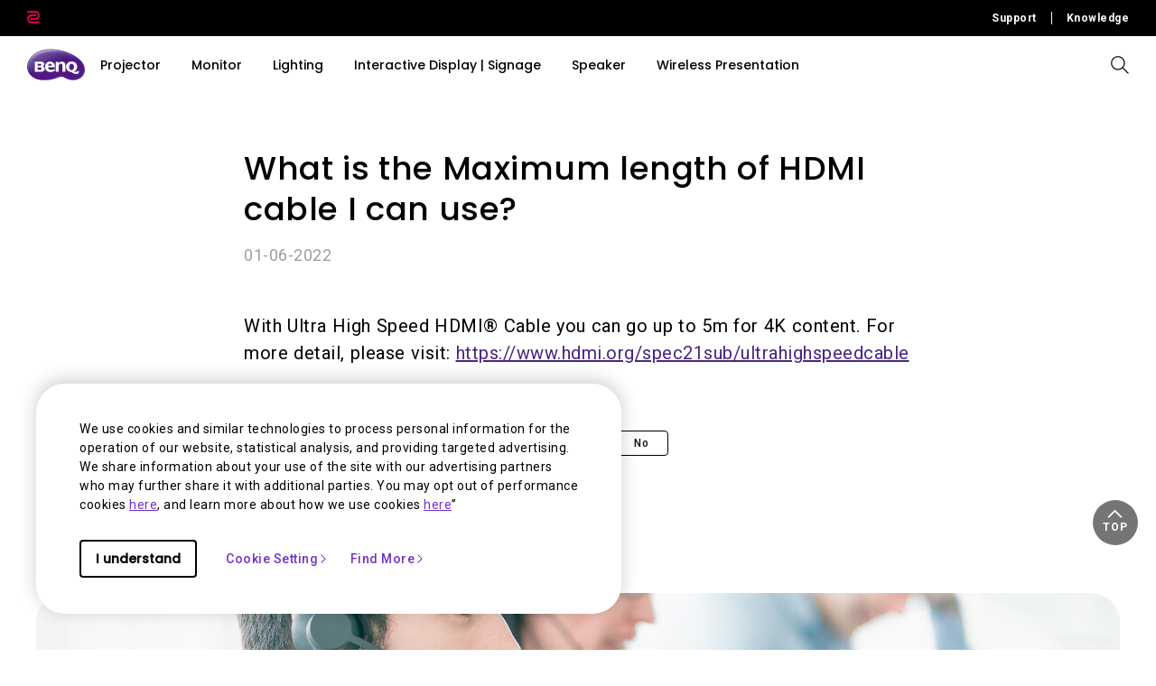

--- FILE ---
content_type: text/html; charset=UTF-8
request_url: https://www.benq.com/content/b2c/en-ca/configuration.header-full.html
body_size: 659
content:
<!-- Start of HubSpot Embed Code -->
<script type="text/javascript" id="hs-script-loader" async defer src="//js.hs-scripts.com/159104.js"></script>
<!-- End of HubSpot Embed Code -->




<!-- Google Tag Manager -->
<script>(function(w,d,s,l,i){w[l]=w[l]||[];w[l].push({'gtm.start':
new Date().getTime(),event:'gtm.js'});var f=d.getElementsByTagName(s)[0],
j=d.createElement(s),dl=l!='dataLayer'?'&l='+l:'';j.async=true;j.src=
'https://www.googletagmanager.com/gtm.js?id='+i+dl;f.parentNode.insertBefore(j,f);
})(window,document,'script','dataLayer','GTM-NSJKGPQ');</script>
<!-- End Google Tag Manager --><!-- begin SnapEngage code -->
<script type="text/javascript">
  (function() {
    var se = document.createElement('script'); se.type = 'text/javascript'; se.async = true;
    se.src = '//storage.googleapis.com/code.snapengage.com/js/490c43ac-420e-472b-a10c-13cdd30b824a.js';
    var done = false;
    se.onload = se.onreadystatechange = function() {
      if (!done&&(!this.readyState||this.readyState==='loaded'||this.readyState==='complete')) {
        done = true;
        /* Place your SnapEngage JS API code below */
        /* SnapEngage.allowChatSound(true); Example JS API: Enable sounds for Visitors.*/

      }
    };
    var s = document.getElementsByTagName('script')[0]; s.parentNode.insertBefore(se, s);
  })();
</script>
<meta name="google-site-verification" content="X0zT5-2ot8xN3iJcsmSpH7SLQIpjFRjo9ir0r2G6xJg" />
<meta name="ahrefs-site-verification" content="5d21bfc1311c3cd5c3f61c64aa6671c711a0057f46dc80cc103450115e3bad4f" />
<meta name="google-site-verification" content="XH_Ernam4B7eBF-CQ9rwOcWMV0FG0gPZ6t3uPPai8J4" />

--- FILE ---
content_type: text/css
request_url: https://www.benq.com/apps/b2c/clientlibs/clientlib-site/components/support-channels.min.0252af953bed995de50898b4d6017e03.css
body_size: 1962
content:
.support-channels-component{padding:4% 40px 6% !important}
@media screen and (max-width:767px){.support-channels-component{padding:4% 20px 6% !important}
}
.support-channels-container{max-width:1540px;width:auto;margin:auto}
.support-channels-component .support-channels-banner{position:relative;max-width:1540px;min-width:0;width:100%;min-height:340px;border-radius:32px 32px 0 0;display:flex;grid-template-columns:repeat(2,50%);grid-template-areas:'null description';align-items:center}
@media screen and (max-width:1219px){.support-channels-component .support-channels-banner{min-height:270px;border-radius:24px 24px 0 0}
}
.support-channels-component .support-channels-banner-mobile{display:none}
@media screen and (min-width:1024px){.support-channels-component .support-channels-banner-desktop{display:none}
}
@media screen and (max-width:800px){.support-channels-component .support-channels-banner-desktop{display:none}
.support-channels-component .support-channels-banner-mobile{display:block;width:100%;border-radius:12px 12px 0 0;object-fit:cover}
}
.support-channels-component .support-channels-banner .support-channels-banner-desc{text-align:center;margin:0 auto;width:1200px}
@media screen and (max-width:1240px) and (min-width:1220px){.support-channels-component .support-channels-banner .support-channels-banner-desc{width:100%}
}
@media screen and (max-width:1219px){.support-channels-component .support-channels-banner .support-channels-banner-desc{margin:48px 20px}
}
.support-channels-component .support-channels-banner.text-right .support-channels-banner-desc{padding-left:600px}
@media screen and (max-width:1240px) and (min-width:1220px){.support-channels-component .support-channels-banner.text-right .support-channels-banner-desc{padding-left:50%}
}
@media screen and (max-width:1219px){.support-channels-component .support-channels-banner.text-right .support-channels-banner-desc{padding-left:calc( 50% - 20px )}
}
.support-channels-component .support-channels-banner.text-left .support-channels-banner-desc{padding-right:600px}
@media screen and (max-width:1240px) and (min-width:1220px){.support-channels-component .support-channels-banner.text-left .support-channels-banner-desc{padding-right:50%}
}
@media screen and (max-width:1219px){.support-channels-component .support-channels-banner.text-left .support-channels-banner-desc{padding-right:calc( 50% - 20px )}
}
.support-channels-component .support-channels-banner.text-center .support-channels-banner-desc{max-width:600px}
@media screen and (max-width:1219px){.support-channels-component .support-channels-banner.text-center .support-channels-banner-desc{max-width:500px}
}
@media screen and (max-width:1023px){.support-channels-component .support-channels-banner.text-center .support-channels-banner-desc{max-width:unset}
}
@media screen and (max-width:1023px){.support-channels-component .support-channels-container .support-channels-banner .support-channels-banner-desc{padding:40px 20px;margin:0;width:100%;max-width:540px}
.support-channels-banner-desktop{width:100%;border-radius:12px 12px 0 0;object-fit:cover}
.support-channels-component .support-channels-banner{background-image:none !important;background-color:#e6e6f2 !important;flex-direction:column;margin-bottom:4px;border-radius:12px}
}
.support-channels-component .support-channels-banner.text-left{justify-content:flex-start}
.support-channels-component .support-channels-banner.text-center{justify-content:center}
.support-channels-component .support-channels-banner.text-right{justify-content:flex-end}
.support-channels-component .support-channels-banner .support-channels-banner-desc .support-channels-banner-title{font-size:36px;font-family:"Poppins";letter-spacing:.02em;text-transform:capitalize;white-space:nowrap;overflow:hidden;text-overflow:ellipsis;font-weight:700;line-height:1.3}
@media screen and (max-width:1219px){.support-channels-component .support-channels-banner .support-channels-banner-desc .support-channels-banner-title{font-size:32px}
}
@media screen and (max-width:1023px){.support-channels-component .support-channels-banner .support-channels-banner-desc .support-channels-banner-title{font-size:24px;white-space:unset}
}
.support-channels-component .support-channels-banner .support-channels-banner-desc .support-channels-banner-text{font-family:"Roboto",Arial,Helvetica,sans-serif;font-size:16px;line-height:1.5;letter-spacing:.02em;overflow:hidden;text-overflow:ellipsis}
.support-channels-component .support-channels-banner .support-channels-banner-desc .support-channels-banner-btn{margin-top:10px;color:#fff;display:inline-block;padding:16px 20px;text-align:center;cursor:pointer;border-radius:4px;font-family:"Poppins";letter-spacing:.02em;text-transform:capitalize;text-shadow:none;background:black;font-size:16px;font-weight:700;line-height:1.5}
.support-channels-component .support-channels-banner .support-channels-banner-desc .support-channels-banner-btn:hover{background:#7231c6}
.support-channels-component .support-channels-banner .support-channels-banner-desc .support-channels-banner-btn:active{background:#6b53cc}
.support-channels-component .support-channels-contact{position:relative;max-width:1540px;width:100%;height:100%}
.support-channels-component .support-channels-contact .support-channels-contact-1,.support-channels-component .support-channels-contact .support-channels-contact-2{background-color:#e6e6f2;border-radius:0 0 32px 32px}
@media screen and (max-width:1219px){.support-channels-component .support-channels-contact .support-channels-contact-1,.support-channels-component .support-channels-contact .support-channels-contact-2{background-color:#e6e6f2;border-radius:0 0 24px 24px}
}
.support-channels-component .support-channels-contact .support-channels-contact-1{display:grid;grid-template-columns:repeat(2,1fr);justify-content:center;align-items:center;padding:32px 80px;min-height:220px}
.support-channels-component .support-channels-contact .support-channels-contact-1>a{margin-right:80px}
.support-channels-contact-1:before{content:'';position:absolute;width:2px;left:50%;top:50%;transform:translateY(-50%);background:white;height:calc(100% - 64px)}
@media screen and (max-width:1219px){.support-channels-component .support-channels-contact .support-channels-contact-1{padding:32px 40px}
.support-channels-component .support-channels-contact .support-channels-contact-1>a{margin-right:40px}
}
@media screen and (max-width:1023px){.support-channels-component .support-channels-contact .support-channels-contact-1{padding:40px 20px;display:block;border-radius:12px;min-height:unset;max-width:540px;margin:0 auto}
.support-channels-contact-1:before{content:'';height:100%;width:100%;left:0;top:0;z-index:-1;border-radius:12px;background-color:#e6e6f2;transform:translateY(0)}
}
.support-channels-component .support-channels-contact .support-channels-contact-2{width:100%;height:100%;align-items:center;text-align:center;display:grid;grid-template-columns:repeat(2,1fr);grid-template-areas:'left right'}
@media screen and (max-width:1023px){.support-channels-component .support-channels-contact .support-channels-contact-2{display:flex;flex-direction:column}
}
.support-channels-component .support-channels-contact .support-channels-contact-2 .support-channels-contact-2-left,.support-channels-component .support-channels-contact .support-channels-contact-2 .support-channels-contact-2-right{width:100%;height:100%;padding:32px 80px;position:relative;display:flex;flex-direction:column;justify-content:flex-start}
.support-channels-component .support-channels-contact .support-channels-contact-2 .support-channels-contact-2-left::before{content:'';position:absolute;right:0;top:50%;transform:translateY(-50%);height:calc(100% - 64px);width:2px;background-color:#fff}
.support-channels-component .support-channels-contact .support-channels-contact-2 .support-channels-contact-2-left{grid-area:left;padding-left:160px}
.support-channels-component .support-channels-contact .support-channels-contact-2 .support-channels-contact-2-right{grid-area:right;padding-right:160px}
@media screen and (max-width:1219px){.support-channels-component .support-channels-contact .support-channels-contact-2 .support-channels-contact-2-left,.support-channels-component .support-channels-contact .support-channels-contact-2 .support-channels-contact-2-right{padding:32px 40px}
}
@media screen and (max-width:1023px){.support-channels-component .support-channels-contact .support-channels-contact-2 .support-channels-contact-2-left,.support-channels-component .support-channels-contact .support-channels-contact-2 .support-channels-contact-2-right{padding:40px 20px;border-radius:12px;background-color:#e6e6f2}
.support-channels-component .support-channels-contact .support-channels-contact-2 .support-channels-contact-2-left::before{content:unset}
.support-channels-component .support-channels-contact .support-channels-contact-2{border-radius:12px;background-color:unset;gap:4px}
.support-channels-inner{max-width:500px;margin:0 auto}
}
.support-channels-component .support-channels-contact .support-channels-contact-1 .support-channels-contact-title-wrapper{margin:0 auto;width:100%;display:flex;justify-content:flex-end}
@media screen and (max-width:1219px){.support-channels-component .support-channels-contact .support-channels-contact-1 .support-channels-contact-title-wrapper{justify-content:center}
}
@media screen and (max-width:1023px){.support-channels-component .support-channels-contact .support-channels-contact-1 .support-channels-contact-title-wrapper{justify-content:center;padding-bottom:20px}
}
.support-channels-component .support-channels-contact .support-channels-contact-1 .support-channels-contact-title-wrapper .support-channels-contact-icon-box{align-items:center;margin-right:20px;display:flex;height:41px}
.support-channels-component .support-channels-contact .support-channels-contact-2 .support-channels-contact-title-wrapper{margin:0 auto 20px auto;line-height:37px;justify-content:center;display:flex}
.support-channels-component .support-channels-contact .support-channels-contact-2 .support-channels-contact-title-wrapper .support-channels-contact-icon-box{margin-right:20px;grid-area:iconbox;display:grid;flex-shrink:0}
.support-channels-component .support-channels-contact .support-channels-contact-2 .support-channels-contact-title-wrapper .support-channels-contact-icon-box .support-channels-contact-icon{place-self:center;letter-spacing:.02em}
.support-channels-component .support-channels-contact .support-channels-contact-title-wrapper .support-channels-contact-title{letter-spacing:.02em;line-height:1.5;font-size:30px;font-family:"Poppins";vertical-align:middle;align-self:center;text-align:left;font-weight:500;color:#000}
@media screen and (max-width:1023px){.support-channels-component .support-channels-contact .support-channels-contact-title-wrapper .support-channels-contact-title{font-size:24px}
}
@media screen and (max-width:1219px){.support-channels-component .support-channels-contact .support-channels-contact-1 .support-channels-contact-title-wrapper .support-channels-contact-title{padding-right:0}
}
.support-channels-component .support-channels-contact .support-channels-contact-1 .support-channels-contact-content{text-align:left;padding-left:80px;display:flex;flex-direction:column;align-items:flex-start}
@media screen and (max-width:1219px){.support-channels-component .support-channels-contact .support-channels-contact-1 .support-channels-contact-content{padding-left:40px}
}
@media screen and (max-width:1023px){.support-channels-component .support-channels-contact .support-channels-contact-1 .support-channels-contact-content{padding:0;align-items:center}
}
.support-channels-component .support-channels-contact .support-channels-contact-1 .support-channels-contact-content-desc{letter-spacing:.01em;max-height:7.5em;overflow:hidden}
.support-channels-component .support-channels-contact .support-channels-contact-content-desc{font-size:18px;line-height:130%;font-family:"Roboto",Arial,Helvetica,sans-serif;vertical-align:middle;margin:0}
.support-channels-component .support-channels-contact .support-channels-contact-content-date{font-size:14px;line-height:1.3;letter-spacing:.04em;font-family:"Roboto",Arial,Helvetica,sans-serif;margin:20px 0 0}
.support-channels-component .support-channels-contact{font-size:18px;line-height:1.3;font-family:"Roboto",Arial,Helvetica,sans-serif}
.support-channels-component .support-channels-contact .support-channels-contact-content-list{font-size:18px;line-height:1.3;font-family:"Roboto",Arial,Helvetica,sans-serif;list-style:none}
.support-channels-component .support-channels-contact .support-channels-contact-content-list+.support-channels-contact-content-list{margin-top:16px}
.support-channels-component .support-channels-contact .support-channels-contact-content-block{font-size:18px;line-height:130%;font-family:"Roboto",Arial,Helvetica,sans-serif}
.support-channels-component .support-channels-contact .support-channels-contact-content-block .support-channels-contact-content-title{font-weight:bold}
.support-channels-component .support-channels-contact .support-channels-contact-content-block+.support-channels-contact-content-block{margin-top:12px}
.support-channels-component .support-channels-contact .support-channels-contact-content a{text-decoration:none;color:#7231c6;font-weight:500;font-size:16px}
.support-channels-component .support-channels-contact .support-channels-contact-content a:hover{text-decoration:underline}
.support-channels-component .support-channels-contact .support-channels-contact-content a:active{columns:#6b53cc}
.support-channels-component .support-channels-contact .support-channels-contact-content-social-icons-wrapper{display:flex;justify-content:center;align-items:center;align-content:center;gap:24px}
.support-channels-component .support-channels-contact .support-channels-contact-content-social-icons-wrapper svg:not(.youtube) path{fill:#000}
.support-channels-component .support-channels-contact .support-channels-contact-content-block .support-channels-contact-content-number,.support-channels-component .support-channels-contact .support-channels-contact-content-block .support-channels-contact-content-email{font-size:16px;line-height:1.3;white-space:nowrap}
@media screen and (max-width:1023px){.support-channels-component .support-channels-contact .support-channels-contact-content-block .support-channels-contact-content-title{display:flex;justify-content:center}
.support-channels-component .support-channels-contact .support-channels-contact-content-block .support-channels-contact-content-number,.support-channels-component .support-channels-contact .support-channels-contact-content-block .support-channels-contact-content-email{display:flex;justify-content:center}
}
.b2b-site .support-channels-component .support-channels-contact .support-channels-contact-content-block .support-channels-contact-content-number,.b2b-site .support-channels-component .support-channels-contact .support-channels-contact-content-block .support-channels-contact-content-email{color:#0050c7}
.b2b-site .support-channels-component .support-channels-contact .support-channels-contact-content-list a{color:#0050c7}
.b2b-site .support-channels-component .support-channels-contact .support-channels-contact-1,.b2b-site .support-channels-component .support-channels-contact .support-channels-contact-2{background-color:#f2f3f8}
.b2b-site .support-channels-component .support-channels-banner{background-color:#f2f3f8 !important}
.b2b-site .support-channels-component .support-channels-banner .support-channels-banner-desc .support-channels-banner-btn:hover{background:#23299b}
.b2b-site .support-channels-component .support-channels-banner .support-channels-banner-desc .support-channels-banner-btn:active{background:#221d70}
@media screen and (max-width:1023px){.b2b-site .support-channels-component .support-channels-contact .support-channels-contact-2{background-color:unset}
.b2b-site .support-channels-component .support-channels-contact .support-channels-contact-2 .support-channels-contact-2-left,.b2b-site .support-channels-component .support-channels-contact .support-channels-contact-2 .support-channels-contact-2-right{background-color:#f2f3f8}
}
.gaming-site .support-channels-component .support-channels-banner .support-channels-banner-desc{color:#fff}
.game-support-checker .support-channels-component .support-channels-banner .support-channels-banner-desc{width:100%;max-width:978px}
.game-support-contact .support-channels-component .support-channels-banner .support-channels-banner-desc{width:100%;max-width:978px}
.gaming-site .support-channels-component{background-color:#f2f2f2}
.gaming-site .support-channels-component.transparent{background-color:transparent}
.gaming-site .support-channels-component .support-channels-contact .support-channels-contact-content-block .support-channels-contact-content-number,.gaming-site .support-channels-component .support-channels-contact .support-channels-contact-content-block .support-channels-contact-content-email{color:#0cb2bd;font-family:"Roboto",sans-serif !important}
.gaming-site .support-channels-component .support-channels-contact .support-channels-contact-content-list a{color:#0cb2bd}
.gaming-site .support-channels-component .support-channels-contact .support-channels-contact-content-list{font-family:"Roboto",sans-serif;text-align:center}
@media screen and (max-width:800px){.gaming-site .support-channels-component .support-channels-contact .support-channels-contact-content ul{padding:0}
.gaming-site .support-channels-component .support-channels-contact .support-channels-contact-content ul li{list-style:none}
}
.gaming-site .support-channels-component .support-channels-banner .support-channels-banner-desc .support-channels-banner-btn{background-color:#fff;border:2px solid #fff;color:#000;font-family:"Montserrat","Noto Sans TC","Noto Sans SC","Noto Sans JP","Noto Sans KR","Noto Sans Thai","Noto Sans Devanagari","Noto Sans Arabic";text-transform:none;display:inline-flex}
.gaming-site .support-channels-component .support-channels-banner .support-channels-banner-desc .support-channels-banner-btn:hover{background-color:#ff2d6f;border-color:#ff2d6f;color:#fff}
.gaming-site .support-channels-component .support-channels-banner .support-channels-banner-desc .support-channels-banner-btn:active{background-color:#ad0a3d;border-color:#ad0a3d;color:#fff}
.gaming-site .support-channels-component .support-channels-contact .support-channels-contact-1,.gaming-site .support-channels-component .support-channels-contact .support-channels-contact-2{background-color:#333}
.gaming-site .support-channels-component .support-channels-contact{color:#fff}
.gaming-site .support-channels-component .support-channels-contact .support-channels-contact-title-wrapper .support-channels-contact-title{font-family:"Montserrat",sans-serif;font-weight:600;color:#fff;text-transform:capitalize;letter-spacing:unset;text-align:center}
@media screen and (max-width:1219px){.gaming-site .support-channels-component .support-channels-contact .support-channels-contact-title-wrapper .support-channels-contact-title{font-size:28.5px}
}
@media screen and (max-width:1023px){.gaming-site .support-channels-component .support-channels-contact .support-channels-contact-title-wrapper .support-channels-contact-title{font-size:25.2px}
}
.gaming-site .support-channels-component .support-channels-banner .support-channels-banner-desc .support-channels-banner-title{font-family:"Montserrat",sans-serif;font-weight:bold}
@media screen and (max-width:1219px){.gaming-site .support-channels-component .support-channels-banner .support-channels-banner-desc .support-channels-banner-title{font-size:32.4px}
}
@media screen and (max-width:1023px){.gaming-site .support-channels-component .support-channels-banner .support-channels-banner-desc .support-channels-banner-title{font-size:25.2px}
}
.gaming-site .support-channels-component .support-channels-banner{background-color:#000 !important}
.gaming-site .support-channels-component .support-channels-contact .support-channels-contact-2 .support-channels-contact-title-wrapper .support-channels-contact-icon-box{display:none}
.gaming-site .support-channels-component .support-channels-banner .support-channels-banner-desc .support-channels-banner-text{font-size:18px;text-transform:capitalize;letter-spacing:unset}
.gaming-site .support-channels-component .support-channels-contact .support-channels-contact-content-block .support-channels-contact-content-title{color:#ccc}
.gaming-site .support-channels-component .support-channels-contact .support-channels-contact-content-date{font-size:13px;letter-spacing:unset;line-height:120%}
@media screen and (max-width:800px){.gaming-site .support-channels-component .support-channels-contact .support-channels-contact-content-date{font-size:12px}
}
.gaming-site .support-channels-component .support-channels-contact .support-channels-contact-content-block{font-size:16px;line-height:130%}
.gaming-site .support-channels-component .support-channels-contact .support-channels-contact-content-social-icons-wrapper svg path{fill:#fff}
.gaming-site .support-channels-component .support-channels-contact .support-channels-contact-content-social-icons-wrapper svg.white>path+path{fill:#333}
@media screen and (max-width:1023px){.gaming-site .support-channels-component .support-channels-contact .support-channels-contact-2{background-color:unset}
.gaming-site .support-channels-component .support-channels-contact .support-channels-contact-2 .support-channels-contact-2-left,.gaming-site .support-channels-component .support-channels-contact .support-channels-contact-2 .support-channels-contact-2-right{background-color:#333}
}
.gaming-site .support-channels-contact .support-channels-contact-2 .support-channels-contact-2-left::before{background-color:#000}

--- FILE ---
content_type: image/svg+xml
request_url: https://www.benq.com/etc/designs/b2c/clientlib-site/img/support-center/contact-us-form.svg
body_size: 265
content:
<svg width="26" height="26" viewBox="0 0 26 26" fill="none" xmlns="http://www.w3.org/2000/svg">
<path fill-rule="evenodd" clip-rule="evenodd" d="M3.5 1.5H4.75H21.47H22.72V2.75V22.99V24.24H21.47H4.75H3.5V22.99V2.75V1.5ZM6 4V21.74H20.22V4H6Z" fill="#9E9E9E"/>
<line x1="8.87012" y1="7.87012" x2="17.8701" y2="7.87012" stroke="#9E9E9E" stroke-width="2"/>
<line x1="8.87012" y1="12.8701" x2="17.8701" y2="12.8701" stroke="#9E9E9E" stroke-width="2"/>
<line x1="8.87012" y1="17.8701" x2="17.8701" y2="17.8701" stroke="#9E9E9E" stroke-width="2"/>
</svg>


--- FILE ---
content_type: application/javascript; charset=utf-8
request_url: https://www.benq.com/etc/designs/b2c/clientlib-content.min.f257579311c62699634aef080e7adf06.js
body_size: 17439
content:
/*
 jssocials - v1.4.0 - 2016-10-10
 http://js-socials.com
 Copyright (c) 2016 Artem Tabalin; Licensed MIT */
(function(h){var p="function"==typeof define&&define.amd&&(define(["jquery"],h)||!0),z=!p&&"object"==typeof module&&"object"==typeof module.exports&&(module.exports=h);p||z||h()})(function(){return jQuery.reel||function(h,p,z,t){function M(n){return x.instances.push(n[0])&&n}function G(n){return x.instances.first().data(n)}function R(n){return"\x3c"+n+"/\x3e"}function I(n){return"."+(n||"")}function Da(n){return"url('"+encodeURI(decodeURI(n))+"')"}function ia(n,w){return Z(n)*(w?-1:1)}function ua(n){return n.touch||
n.originalEvent.touches&&n.originalEvent.touches[0]||n}function e(n){return n===t?0:typeof n==Ub?n:n+"px"}function l(n,w,C){for(;n.length<w;)n=C+n;return n}function g(n){return x.re.array.exec(n)?n.split(x.re.array):n}function A(n){return typeof n==Ub?n:h.each(n,function(w,C){n[w]=C?+C:t})}function J(n){try{console.error("[ Reel ] "+n)}catch(w){}}if(h){var N=h&&h().jquery.split(/\./);if(!N||10602>+(l(N[0],2,"0")+l(N[1],2,"0")+l(N[2]||"",2,"0")))return J("Too old jQuery library. Please upgrade your jQuery to version 1.6.2 or higher");
var x=h.reel={version:"1.3.0",def:{frame:1,frames:36,loops:!0,clickfree:!1,draggable:!0,scrollable:!0,steppable:!0,throwable:!0,wheelable:!0,orientable:!1,cw:!1,revolution:t,stitched:0,directional:!1,row:1,rows:0,rowlock:!1,framelock:!1,orbital:0,vertical:!1,inversed:!1,footage:6,spacing:0,horizontal:!0,suffix:"-reel",image:t,images:"",path:"",preload:"fidelity",shy:!1,speed:0,delay:0,timeout:2,duration:t,rebound:.5,entry:t,opening:0,brake:.23,velocity:0,tempo:36,laziness:6,cursor:t,hint:"",indicator:0,
klass:"",preloader:2,area:t,attr:{},annotations:t,responsive:!1,graph:t,monitor:t},scan:function(){return h(I(O)+":not("+I(pb)+" \x3e "+I(O)+")").each(function(n,w){n=h(w);w=n.data();w.images=g(w.images);var C={};h(I(Sa)+"[data-for\x3d"+n.attr(Ta)+"]").each(function(H,D){H=h(D);D=H.data();D.x=A(g(D.x));D.y=A(g(D.y));var m=H.attr(Ta);D.node=H.removeData();C[m]=D});w.annotations=C;n.removeData().reel(w)})},fn:{reel:function(){var n=arguments,w=h(this),C=w.data(),H=n[0]||{},D=n[1];if("object"!=typeof H){if(":"==
H.slice(0,1))return w.trigger(H.slice(1),D);if(1==n.length)return C[H];D!==t&&(x.normal[H]&&(D=x.normal[H](D,C)),C[H]===t?C[H]=D:C[H]!==D&&w.trigger(H+"Change",[t,C[H]=D]));return w}var m=h.extend({},x.def,H),pa=[];w.filter(Fb).unreel().filter(function(){var q=h(this),f=m.attr,a=f.src||q.attr(cb),aa=f.width||q.attr(qa)||q.width();q=f.height||q.attr(ba)||q.height();return a?aa&&q?!0:J("Dimension(s) of the target image unknown"):J("`src` attribute missing on target image")}).each(function(){var q=h(this),
f=function(c,d){return q.reel(c,d)&&a(c)},a=function(c){return q.data(c)},aa={setup:function(){if(!q.hasClass(O)||!q.parent().hasClass(pb)){f(qb,m);var c={src:q.attr(cb),width:q.attr(ba)||null,height:q.attr(qa)||null,style:q.attr(Ha)||null,"class":q.attr(rb)||null},d=q.attr(m.attr).attr(cb),b=f(Ta,q.attr(Ta)||q.attr(Ta,O+"-"+ +new Date).attr(Ta)),r=h.extend({},q.data()),y=f(Ia,m.images||[]),B=f(Ea,m.stitched),v=!y.length||B;v=f(Gb,m.responsive&&(db?!0:!v));var E=f(nc,{}),L=m.loops,K=m.orbital,S=m.revolution,
Ja=m.rows,Ka=f(eb,ja(m.footage,m.frames));f(Hb,m.spacing);var Vb=f(ba,+q.attr(ba)||q.width()),Wb=f(qa,+q.attr(qa)||q.height()),Ac=f(sb,m.shy),oc=f(va,K&&Ka||1>=Ja&&y.length||m.frames),Bc=1<Ja||K;f(tb,(typeof S==Ib?S.x:S)||B/2||2*Vb);f(Xb,Bc?(typeof S==Ib?S.y:S)||(3<Ja?Wb:Wb/(5-Ja)):0);Ja=B?1:wa(oc/Ka);f(Yb,B-(L?0:Vb));f(Jb,0);b="#"+(b+m.suffix);L=(L=q.attr(rb))?L+T:xa;L=h(R(fb),{id:b.substr(1),"class":L+T+pb+T+Kb+"0"});L=q.wrap(L.addClass(m.klass)).addClass(O);pa.push(M(L)[0]);L=L.parent().bind(aa.instance);
f(Zb,y.length?xa:m.image||d.replace(x.re.image,"$1"+m.suffix+".$2"));f(ka,h(R(fb),{"class":ub}).appendTo("body"));f(ra,h());f(Fa,[]);f(la,null);f(U,null);f(ya,m.row);f(gb,0);f($b,Ja);f(pc,m.rowlock);f(qc,m.framelock);f(Ua,f(vb,f(Lb,0)));f(Va,1/oc);f(rc,b);f(X,0>f(hb,m.speed));f(wb,!1);f(Wa,0);f(ib,m.vertical);f(La,0);f(ca,ia(1,!m.cw&&!B));f(u,{});f(k,!1);f(F,f(Ma,0));f(Mb,f(Nb,0));f(xb,!1);f(ac,!1);f(Na,!1);f(sa,m.brake);f(jb,!!K);f(Oa,m.tempo/(x.lazy?m.laziness:1));f(kb,-1);f(Ob,-1);f(Ga,m.annotations||
L.unbind(I(Ga))&&{});f(bc,1);f(lb,{attr:c,data:r});m.steppable||L.unbind("up.steppable");m.indicator||L.unbind(".indicator");W(xa,{overflow:cc,position:"relative"});v||W(xa,{width:Vb,height:Wb});v&&h.each(Cc,function(Uc,sc){E[sc]=a(sc)});W(Xa+T+I(O),{display:dc});W(I(ub),{position:"fixed",left:e(-100),top:e(-100)},!0);W(I(ub)+T+Fb,{position:yb,width:10,height:10},!0);V.bind(aa.pool);q.trigger(Ac?"prepare":"setup")}},instance:{teardown:function(){var c=q.data(lb);q.parent().unbind(aa.instance);a(sb)?
q.parent().unbind(Ya,ta):a(Ha).remove()&&a(ra).unbind(da);a(ka).empty();clearTimeout(ec);clearTimeout(fc);h(p).unbind(tc,uc);h(p).unbind(da);V.unbind(aa.pool);Za.unbind(Pa);q.siblings().unbind(da).remove();za=[0,0];q.removeAttr("onloaded");c=q.unbind(da).removeData().unwrap().attr(c.attr).data(c.data);x.instances=x.instances.not("#"+c.attr(Ta));q.attr(Ha)==xa&&q.removeAttr(Ha)},setup:function(){function c(v){return q.trigger("down",[ua(v).clientX,ua(v).clientY,v])&&v.give}var d=q.parent().append(mb()),
b=f(ra,h(m.area||d)),r=1<m.rows,y=m.cursor,B=y==vc?Dc:y||Ec;y=y==vc?Fc+T+"!important":t;W(T+I(O),{MozUserSelect:Pb,WebkitUserSelect:Pb,MozTransform:"translateZ(0)"});q.unbind(Ya,ta);b.bind(Gc,c).bind(m.clickfree?Hc:Ic,c).bind(m.wheelable?Jc:null,function(v,E){return!E||q.trigger("wheel",[E,v])&&v.give}).bind(Kc,function(){return!1});W(xa,{cursor:B.replace(Qa,x.cdn)});W(I(zb),{cursor:"wait"});W(I(nb)+Xa+I(nb)+" *",{cursor:(y||B).replace(Qa,x.cdn)},!0);a(Gb)&&(W(T+I(O),{width:"100%",height:Ra}),h(p).bind(tc,
uc));m.hint&&b.attr("title",m.hint);m.indicator&&d.append(Ab("x"));r&&m.indicator&&d.append(Ab("y"));m.monitor&&d.append(wc=h(R(fb),{"class":Bb}))&&W(T+I(Bb),{position:yb,left:0,top:0})},preload:function(){function c(){var E=v.children(":not([src]):first");return E.attr(cb,E.data(cb))}var d=q.parent(),b=a(Ia),r=!b.length,y=x.preload[m.preload]||x.preload[x.def.preload];b=r?[a(Zb)]:y(b.slice(0),m,a);f(La,r?.5:0);var B=0,v=a(ka).empty();r=[];d.addClass(zb);f(Ha,a(Ha)||h("\x3c"+Ha+' type\x3d"text/css"\x3e'+
W.rules.join("\n")+"\x3c/"+Ha+"\x3e").prependTo(gc));f(wb,!0);q.trigger("stop");m.responsive&&hc();for(q.trigger("resize",!0);b.length;)y=x.substitute(m.path+b.shift(),a),h(R(Fb)).data(cb,y).appendTo(v).bind("load error abort",function(E){"load"!=E.type&&q.trigger(E.type);return!!d.parents(ic).length&&q.trigger("preloaded")&&c()&&!1}),r.push(y);setTimeout(function(){for(;++B<x.concurrent_requests;)c()},0);f(Fa,r);f(sb,!1)},preloaded:function(){var c=a(Ia).length||1,d=f(La,ja(a(La)+1,c));1===d&&q.trigger("frameChange",
[t,a(la)]);d===c&&(q.parent().removeClass(zb),q.trigger("loaded"))},loaded:function(){1<a(Ia).length||q.css({backgroundImage:Da(x.substitute(m.path+a(Zb),a))}).attr({src:xc.replace(Qa,x.cdn)});a(Ea)&&q.attr({src:xc.replace(Qa,x.cdn)});a(ac)||f(Wa,m.velocity||0);f(wb,!1);$a=!0},prepare:function(){q.css("display",dc).parent().one(Ya,ta)},opening:function(){if(!m.opening)return q.trigger("openingDone");f(Na,!0);f(jc,!a(hb));var c=m.entry||m.speed,d=a(U),b=m.opening;f(U,d-c*b);f(kb,wa(b*G(Oa)))},openingDone:function(){function c(b){return q.trigger("orient",
[b.originalEvent.alpha,b.originalEvent.beta,b.originalEvent.gamma,b])&&b.give}f(Cb,!1);f(Na,!1);var d=Qb+I(Na);V.unbind(d,aa.pool[d]);m.orientable&&h(p).bind(Lc,c);0<m.delay?ec=setTimeout(function(){q.trigger("play")},1E3*m.delay):q.trigger("play")},play:function(c,d){d=d?f(hb,d):a(hb)*ia(1,a(X));(c=m.duration)&&f(Ob,wa(c*G(Oa)));f(X,0>d);d=f(Cb,!!d);f(jc,!d);ea=0},reach:function(c,d,b){if(d!=a(la)){c=a(va);f(ya,wa(d/c));var r=f(Ua,a(la));d=f(vb,d);d=f(Lb,x.math.distance(r,d,c));b=Z(b||a(hb))*ia(1,
0>d);q.trigger("play",b)}},pause:function(){fa()},stop:function(){var c=f(jc,!0);f(Cb,!c)},down:function(c,d,b,r){function y(v){return q.trigger("pan",[ua(v).clientX,ua(v).clientY,v])&&v.give}function B(v){return q.trigger("up",[v])&&v.give}!m.clickfree&&r&&r.button!==t&&r.button!=Mc||!m.draggable||(f(k,a(la)),c=m.clickfree,f(Wa,0),r=c?a(ra):Za,Rb=Sb(a(tb),d,b),fa(),za=[0,0],Aa=0,h(ic,Za).addClass(nb),r.bind(Nc+T+Oc,y).bind(Pc+T+Qc,B).bind(c?Rc:Sc,B))},up:function(){f(k,!1);f(xb,!1);var c=m.throwable,
d=Z(za[0]+za[1])/60;ab=f(Wa,c?!0===c?d:ja(c,d):0)?1:0;fa();za=[0,0];h(ic,Za).removeClass(nb);(m.clickfree?a(ra):Za).unbind(Pa)},pan:function(c,d,b,r){if(m.draggable&&Db){Db=!1;fa();c=m.rows;var y=m.orbital,B=!a(xb)&&1>=c&&!y&&m.scrollable,v={x:d-Rb.x,y:b-Rb.y},E={x:Z(v.x),y:Z(v.y)};if(r&&B&&E.x<E.y)return r.give=!0;if(0<E.x||0<E.y){r&&(r.give=!1);Aa=Ba(E.x,E.y);Rb={x:d,y:b};r=a(tb);B=a(u);E=a(ib);if(!a(qc)){var L=f(U,yc(E?b-B.y:d-B.x,a(F),r,a(Mb),a(Nb),a(ca),E?b-B.y:d-B.x));f(xb,a(xb)||a(la)!=a(k));
E=E?v.y:v.x||0;(v=za.push(E)&&za.shift()&&E)&&f(X,0>v)}y&&a(jb)&&(f(ib,Z(b-B.y)>Z(d-B.x)),B=Sb(r,d,b));1<c&&!a(pc)&&(c=a(Xb),y=a(Ma),v=-y*c,f(gb,x.math.envelope(b-B.y,y,c,v,v+c,-1)));L%1||m.loops||Sb(r,d,b)}}},wheel:function(c,d,b){d&&(Q=!0,c=wa(ma.sqrt(Z(d))/2),c=ia(c,0<d),d=.0833*a(tb),Sb(d),c&&f(X,0>c),f(Wa,0),f(U,yc(c,a(F),d,a(Mb),a(Nb),a(ca))),b&&b.preventDefault(),b&&(b.give=!1),fa(),q.trigger("up",[b]))},orient:function(c,d){Db&&!ea&&(Ca=!0,c=d/360,fraction=f(U,+(m.stitched||m.cw?1-c:c).toFixed(2)),
Db=!1)},fractionChange:function(c,d,b){d===t&&(c=1+bb(b/a(Va)),d=1<m.rows,b=m.orbital,f(jb,!!b&&(c<=b||c>=a(eb)-b+2)),d&&(c+=(a(ya)-1)*a(va)),f(la,c))},tierChange:function(c,d,b){d===t&&(c=f(ya,ha(na(b,1,m.rows))),d=a(va),b=a(la)%d||d,f(la,b+c*d-d))},rowChange:function(c,d,b){d===t&&kc(gb,t,b,m.rows)},frameChange:function(c,d,b){if(d===t){this.className=this.className.replace(x.re.frame_klass,Kb+b);c=a(va);d=m.rows;var r=m.path,y=b%c||c,B=((b-y)/c+1-1)/(d-1),v=a(ya);d?kc(gb,B,v,d):a(gb);var E=kc(U,
t,y,c),L=a(eb);m.orbital&&a(ib)&&(b=m.inversed?L+1-b:b,b+=L);var K=a(Ea);c=a(Ia);if(!c.length||K){y=a(Hb);var S=a(ba);B=a(qa);K?(b=f(Jb,ha(na(E,0,a(Yb)))%K),d=1>=d?0:(B+y)*(d-v),b=[e(-b),e(-d)],c=1<c.length&&c[v-1],d=x.substitute(r+c,a),c&&0>q.css("backgroundImage").search(d)&&q.css({backgroundImage:Da(d)})):(r=m.horizontal,v=b%L-1,v=0>v?L-1:v,b=bb((b-.1)/L),b+=1<d?0:a(X)?0:m.directional?a($b):0,b*=(r?B:S)+y,d=v*((r?S:B)+y),b=c.length?[0,0]:r?[e(-d),e(-b)]:[e(-b),e(-d)]);q.css({backgroundPosition:b.join(T)})}else a(Gb)&&
hc(),a(La)&&q.attr({src:encodeURI(decodeURI(x.substitute(r+c[b-1],a)))})}},"frameChange.reach":function(c,d,b){a(vb)&&d===t&&(c=x.math.distance(a(Ua),b,a(va)),Z(c)>=Z(a(Lb))&&(f(la,f(vb)),f(vb,f(Lb,f(Ua,0))),q.trigger("stop")))},"imageChange imagesChange":function(){q.trigger("preload")},"fractionChange.indicator":function(c,d,b){if(m.indicator&&d===t){c=m.indicator;var r=m.orbital;d=r&&a(ib)?a(qa):a(ba);r=r?a(eb):m.images.length||a(va);r=wa(d/r);d-=r;b=ha(na(b,0,d));b=!m.cw||a(Ea)?b:d-b;Ab.$x.css(a(ib)?
{left:0,top:e(b),bottom:Ra,width:c,height:r}:{bottom:0,left:e(b),top:Ra,width:r,height:c})}},"tierChange.indicator":function(c,d,b){if(1<m.rows&&m.indicator&&d===t){var r=a(qa);c=m.indicator;d=wa(r/m.rows);b=ha(b*(r-d));Ab.$y.css({left:0,top:b,width:c,height:d})}},"setup.annotations":function(){var c=q.parent();h.each(a(Ga),function(d,b){var r=typeof b.node==Ub?h(b.node):b.node||{};r=r.jquery?r:h(R(fb),r);r=r.attr({id:d}).addClass(Sa);var y=b.image?h(R(Fb),b.image):h(),B=b.link?h(R("a"),b.link).click(function(){q.trigger("up.annotations",
{target:B})}):h();W("#"+d,{display:Pb,position:yb},!0);b.image||b.link&&r.append(B);b.link||b.image&&r.append(y);b.link&&b.image&&r.append(B.append(y));r.appendTo(c)})},"prepare.annotations":function(){h.each(a(Ga),function(c){h("#"+c).hide()})},"frameChange.annotations":function(c,d){if(a(La)&&d===t){var b=a(ba),r=a(Ea),y=a(Jb);h.each(a(Ga),function(B,v){B=h("#"+B);var E=v.start||1,L=v.end,K=K||a(la),S=K-1,Ja=v.at?"+"==v.at[S]:!1;S=v.at?S:S-E+1;K=typeof v.x!=Ib?v.x:v.x[S];var Ka=typeof v.y!=Ib?v.y:
v.y[S];v=K!==t&&Ka!==t&&(v.at?Ja:0<=S&&(!L||S<=L-E));r&&(E=K>r-b&&0<=y&&y<b,K=K<b&&y>r-b?K+r:K,K=E?K-r:K,K-=y);a(Gb)&&(E=a(bc),K=K&&K*E,Ka=Ka&&Ka*E);K={display:v?dc:Pb,left:e(K),top:e(Ka)};B.css(K)})}},"up.annotations":function(c,d){10<Aa||Q||(c=h(d.target),(c.is("a")?c:c.parents("a")).attr("href")&&(Aa=10))},"up.steppable":function(){Aa||Q||q.trigger(a(u).x-q.offset().left>.5*a(ba)?"stepRight":"stepLeft")},"stepLeft stepRight":function(){fa()},stepLeft:function(){f(X,!1);f(U,a(U)-a(Va)*a(ca))},stepRight:function(){f(X,
!0);f(U,a(U)+a(Va)*a(ca))},stepUp:function(){f(ya,a(ya)-1)},stepDown:function(){f(ya,a(ya)+1)},resize:function(c,d){if(!a(wb)||d){var b=a(Ea),r=a(Hb);c=a(qa);var y=!a(Ia).length||b,B=m.rows||1;b=a(Ia).length?b?e(b)+T+e(c):t:b&&e(b)+T+e((c+r)*B-r)||e((a(ba)+r)*a(eb)-r)+T+e((c+r)*a($b)*B*(m.directional?2:1)-r);q.css({height:y?e(c):null,backgroundSize:b||null});d||q.trigger("imagesChange")}},"setup.fu":function(){f(la,m.frame+(a(ya)-1)*a(va));q.trigger("preload")},"wheel.fu":function(){Q=!1},"clean.fu":function(){q.trigger("teardown")},
"loaded.fu":function(){q.trigger("opening")}},pool:{"tick.reel.preload":function(){if(($a||a(wb))&&!a(sb)){var c=a(ba),d=ob(mb.$.css(ba)),b=a(Ia).length||1,r=ha(1/b*a(La)*c);mb.$.css({width:d+(r-d)/3+1});a(La)===b&&d>c-1&&($a=!1,mb.$.fadeOut(300,function(){mb.$.css({opacity:1,width:0})}))}},"tick.reel":function(c){if(!a(sb)){var d=a(Wa),b=G(Oa),r=m.monitor,y;if(y=!x.intense){y=a(qa);var B=a(ba),v=q[0].getBoundingClientRect();y=v.top<-y||v.left<-B||v.right>B+h(p).width()||v.bottom>y+h(p).height()}if(!y){ab&&
(d-=a(sa)/b*ab,d=f(Wa,.1<d?d:ab=ea=0));r&&wc.text(a(r));d&&ab++;ea&&ea++;za.push(0)&&za.shift();Db=!0;if(ea&&!d)return c.stopImmediatePropagation()||void 0;if(a(k))return d=fa(),c.stopImmediatePropagation()||d;0<a(kb)||(!m.loops&&m.rebound&&(ea||a(U)%1?lc=0:lc++,lc>=1E3*m.rebound/b&&f(X,!a(X))),c=a(ca)*ia(1,a(X)),b=a(Ob),d=(a(Cb)&&!Ca&&b?Z(a(hb))+d:d)/G(Oa),f(U,a(U)-d*c),b=m.duration?0<b&&f(Ob,b-1):b,!b&&a(Cb)&&q.trigger("stop"))}}},"tick.reel.opening":function(){if(a(Na)){var c=(m.entry||m.speed)/
G(Oa)*(m.cw?-1:1),d=f(kb,a(kb)-1);f(U,a(U)+c);d||q.trigger("openingDone")}}}},$a=!1,ta=function(){q.trigger("setup")},ea,ab=0,fa=function(){clearTimeout(ec);V.unbind(Qb+I(Na),aa.pool[Qb+I(Na)]);f(kb,0);f(ac,!0);return ea=-m.timeout*G(Oa)},Aa=0,Q=!1,Ca=!1,wc=h(),mb=function(){W(T+I(Eb),{position:yb,left:0,bottom:0,height:m.preloader,overflow:cc,backgroundColor:"#000"});return mb.$=h(R(fb),{"class":Eb})},Ab=function(c){W(T+I(Tb)+I(c),{position:yb,width:0,height:0,overflow:cc,backgroundColor:"#000"});
return Ab["$"+c]=h(R(fb),{"class":Tb+T+c})},W=function(c,d,b){b=b?xa:a(rc);c=c.replace(/^/,b).replace(Xa,Xa+b);return W.rules.push(c+function(r){var y=[];h.each(r,function(B,v){y.push(B.replace(/([A-Z])/g,"-$1").toLowerCase()+":"+e(v)+";")});return"{"+y.join(xa)+"}"}(d))&&d},lc=0,Rb={x:0,y:0},za=za=[0,0],yc=m.graph||x.math[m.loops?"hatch":"envelope"],uc=function(){clearTimeout(fc);fc=setTimeout(hc,x.resize_gauge)},hc=function(){if(q.width()!=a(ba)){var c=a(nc),d=f(bc,q.width()/c.width);h.each(c,function(b,
r){f(b,ha(r*d))});q.trigger("resize")}},ec,fc,Sb=function(c,d,b){var r=f(F,a(U));f(Ma,a(gb));var y=m.loops;f(Mb,y?0:-r*c);f(Nb,y?c:c-r*c);return d!==t&&f(u,{x:d,y:b})||t},Db=!0,kc=function(c,d,b,r){if(r){var y=a(c)||0;b=d!==t?d:(b-1)/(r-1);b=c!=U?b:ja(b,.9999);return+Z(y-b).toFixed(8)>=+(1/(r-1)).toFixed(8)?f(c,b):d||y}},Za=V;try{V[0]!=top.document&&(Za=V.add(top.document))}catch(c){}top===self?h():function(c){h("iframe",Za.last()).each(function(){try{if(h(this).contents().find(gc).html()==h(gc).html())return(c=
h(this))&&!1}catch(d){}});return c}();W.rules=[];aa.setup()});Y=Y||function f(){var a=+new Date,aa=G(Oa);if(!aa)return Y=null;V.trigger(Qb);x.cost=(+new Date+x.cost-a)/2;return Y=setTimeout(f,Ba(4,1E3/aa-x.cost))}();return h(pa)},unreel:function(){return this.trigger("teardown")}},re:{image:/^(.*)\.(jpg|jpeg|png|gif)\??.*$/i,ua:[/(msie|opera|firefox|chrome|safari)[ \/:]([\d.]+)/i,/(webkit)\/([\d.]+)/i,/(mozilla)\/([\d.]+)/i],array:/ *, */,lazy_agent:/\(iphone|ipod|android|fennec|blackberry/i,frame_klass:/frame-\d+/,
substitution:/(@([A-Z]))/g,no_match:/^(undefined|)$/,sequence:/(^[^#|]*([#]+)[^#|]*)($|[|]([0-9]+)\.\.([0-9]+))($|[|]([0-9]+)$)/},cdn:"http://code.vostrel.net/",math:{envelope:function(n,w,C,H,D,m){return w+Ba(H,ja(D,-n*m))/C},hatch:function(n,w,C,H,D,m){n=w+-((n<H?D:0)+n%D)*m/C;return n-bb(n)},interpolate:function(n,w,C){return w+n*(C-w)},distance:function(n,w,C){var H=C/2;n=w-n;return n<-H?n+C:n>H?n-C:n}},preload:{fidelity:function(n,w,C){function H(f,a,aa){function $a(Ca){for(;!(1<=Ca&&Ca<=fa);)Ca+=
1>Ca?+fa:-fa;return q[aa+Ca]||(q[aa+Ca]=!!ta.push(Ca))}if(!f.length)return[];var ta=[],ea=4*a,ab=w.frame,fa=f.length;a=!0;for(var Aa=fa/ea,Q=0;Q<ea;Q++)$a(ab+ha(Q*Aa));for(;1<Aa;)for(Q=0,ea=ta.length,Aa/=2,a=!a;Q<ea;Q++)$a(ta[Q]+(a?1:-1)*ha(Aa));for(Q=0;Q<=fa;Q++)$a(Q);for(Q=0;Q<ta.length;Q++)ta[Q]=f[ta[Q]-1];return ta}var D=w.orbital,m=D?2:w.rows||1,pa=D?C(eb):C(va);C=(w.row-1)*pa;D=[].concat(n);var q=Array(n.length+1);n=2>m?[]:D.slice(C,C+pa);return H(n,1,C).concat(H(D,m,0))},linear:function(n){return n}},
substitute:function(n,w){return n.replace(x.re.substitution,function(C,H,D){return"function"==typeof x.substitutes[D]?x.substitutes[D](w):zc[D]?w(zc[D]):H})},substitutes:{T:function(){return+new Date}},normal:{fraction:function(n,w){return null===n?n:w[qb].loops?n-bb(n):Ba(0,ja(1,n))},tier:function(n){return null===n?n:Ba(0,ja(1,n))},row:function(n,w){return null===n?n:ha(Ba(1,ja(w[qb].rows,n)))},frame:function(n,w){if(null===n)return n;var C=w[qb];w=w[va]*(C.orbital?2:C.rows||1);n=ha(C.loops?n%w||
w:Ba(1,ja(w,n)));return 0>n?n+w:n},images:function(n,w){var C=x.re.sequence.exec(n);return C?x.sequence(C,w[qb]):n}},sequence:function(n,w){if(1>=n.length)return w.images;var C=[],H=w.orbital,D=n[1],m=n[2],pa=n[4];pa=x.re.no_match.test(pa+xa)?1:+pa;var q=H?2:w.rows||1;w=H?w.footage:w.stitched?1:w.frames;q=+(n[5]||q*w)-pa;n=+n[7]||1;for(w=0;w<=q;)C.push(D.replace(m,l(pa+w+xa,m.length,"0"))),w+=n;return C},instances:h(),leader:G,resize_gauge:300,concurrent_requests:4,cost:0},V=h(z);z=navigator.userAgent;
var P=x.re.ua[0].exec(z)||x.re.ua[1].exec(z)||x.re.ua[2].exec(z);N=+P[2].split(".").slice(0,2).join(".");P="MSIE"==P[1];var oa=!(P&&8>N),db=!(P&&9>N),Y,O="reel",pb=O+"-overlay",ub=O+"-cache",Tb=O+"-indicator",Eb=O+"-preloader",Bb=O+"-monitor",Sa=O+"-annotation",nb=O+"-panning",zb=O+"-loading",Kb="frame-",ma=Math,ha=ma.round,bb=ma.floor,wa=ma.ceil,ja=ma.min,Ba=ma.max,Z=ma.abs,ob=parseInt,na=x.math.interpolate,Ga="annotations",ra="area",Ra="auto",lb="backup",X="backwards",Va="bit",sa="brake",ka="cache",
Fa=ka+"d",jb="center",rb="class",Ya="click",k=Ya+"ed",u=k+"_location",F=k+"_on",Ma=k+"_tier",ca="cwish",Ua="departure",vb="destination",Lb="distance",eb="footage",U="fraction",la="frame",qc="framelock",va="frames",qa="height",Nb="hi",cc="hidden",Zb="image",Ia="images",Mb="lo",wb="loading",Na="opening",kb=Na+"_ticks",qb="options",Cb="playing",La="preloaded",bc="ratio",xb="reeling",ac="reeled",Gb="responsive",tb="revolution",Xb="revolution_y",ya="row",pc="rowlock",$b="rows",sb="shy",Hb="spacing",hb=
"speed",cb="src",rc="stage",Ea="stitched",Jb=Ea+"_shift",Yb=Ea+"_travel",jc="stopped",Ha="style",Oa="tempo",Ob="ticks",gb="tier",nc="truescale",Wa="velocity",ib="vertical",ba="width",da=I(O),Pa=I("pan")+da,Lc="deviceorientation"+da,Kc="dragstart"+da,Ic="mousedown"+da,Hc="mouseenter"+da,Rc="mouseleave"+Pa,Oc="mousemove"+Pa,Sc="mouseup"+Pa,Jc="mousewheel"+da,Qb="tick"+da,Qc="touchcancel"+Pa,Pc="touchend"+Pa,Gc="touchstart"+da,Nc="touchmove"+Pa,tc="resize"+da,xa="",T=" ",Xa=",",yb="absolute",dc="block",
Qa="@CDN@",fb="div",vc="hand",gc="head",ic="html",Ta="id",Fb="img",mc="jquery."+O,Pb="none",Ib="object",Ub="string",Cc=[ba,qa,Hb,tb,Xb,Ea,Jb,Yb],zc={W:ba,H:qa},xc=oa?"[data-uri]":Qa+"blank.gif",Ec=Da(Qa+mc+".cur")+Xa+"move",Dc=Da(Qa+mc+"-drag.cur")+Xa+"move",Fc=Da(Qa+mc+"-drag-down.cur")+Xa+"move";x.lazy=x.re.lazy_agent.test(z);var Mc=P&&9>N?1:0,Tc=h.cleanData;h.cleanData=function(n){h(n).each(function(){h(this).triggerHandler("clean")});
return Tc.apply(this,arguments)};h.extend(h.fn,x.fn)&&h(x.scan);return x}}(jQuery,window,document)});
!function(h,p,z){function t(e,l){e=p(e);e.data(M,this);this._$element=e;this.shares=[];this._init(l);this._render()}var M="JSSocials",G=function(e,l){return p.isFunction(e)?e.apply(l,p.makeArray(arguments).slice(2)):e},R=/(\.(jpeg|png|gif|bmp|svg)$|^data:image\/(jpeg|png|gif|bmp|svg\+xml);base64)/i,I=/(&?[a-zA-Z0-9]+=)?\{([a-zA-Z0-9]+)\}/g,Da={G:1E9,M:1E6,K:1E3},ia={};t.prototype={url:"",text:"",shareIn:"blank",showLabel:function(e){return!1===this.showCount?e>this.smallScreenWidth:e>=this.largeScreenWidth},
showCount:function(e){return e<=this.smallScreenWidth?"inside":!0},smallScreenWidth:640,largeScreenWidth:1024,resizeTimeout:200,elementClass:"jssocials",sharesClass:"jssocials-shares",shareClass:"jssocials-share",shareButtonClass:"jssocials-share-button",shareLinkClass:"jssocials-share-link",shareLogoClass:"jssocials-share-logo",shareLabelClass:"jssocials-share-label",shareLinkCountClass:"jssocials-share-link-count",shareCountBoxClass:"jssocials-share-count-box",shareCountClass:"jssocials-share-count",
shareZeroCountClass:"jssocials-share-no-count",_init:function(e){this._initDefaults();p.extend(this,e);this._initShares();this._attachWindowResizeCallback()},_initDefaults:function(){this.url=h.location.href;this.text=p.trim(p("meta[name\x3ddescription]").attr("content")||p("title").text())},_initShares:function(){this.shares=p.map(this.shares,p.proxy(function(e){"string"==typeof e&&(e={share:e});var l=e.share&&ia[e.share];if(!l&&!e.renderer)throw Error("Share '"+e.share+"' is not found");return p.extend({url:this.url,
text:this.text},l,e)},this))},_attachWindowResizeCallback:function(){p(h).on("resize",p.proxy(this._windowResizeHandler,this))},_detachWindowResizeCallback:function(){p(h).off("resize",this._windowResizeHandler)},_windowResizeHandler:function(){(p.isFunction(this.showLabel)||p.isFunction(this.showCount))&&(h.clearTimeout(this._resizeTimer),this._resizeTimer=setTimeout(p.proxy(this.refresh,this),this.resizeTimeout))},_render:function(){this._clear();this._defineOptionsByScreen();this._$element.addClass(this.elementClass);
this._$shares=p("\x3cdiv\x3e").addClass(this.sharesClass).appendTo(this._$element);this._renderShares()},_defineOptionsByScreen:function(){this._screenWidth=p(h).width();this._showLabel=G(this.showLabel,this,this._screenWidth);this._showCount=G(this.showCount,this,this._screenWidth)},_renderShares:function(){p.each(this.shares,p.proxy(function(e,l){this._renderShare(l)},this))},_renderShare:function(e){(p.isFunction(e.renderer)?p(e.renderer()):this._createShare(e)).addClass(this.shareClass).addClass(e.share?
"jssocials-share-"+e.share:"").addClass(e.css).appendTo(this._$shares)},_createShare:function(e){var l=p("\x3cdiv\x3e"),g=this._createShareLink(e).appendTo(l);if(this._showCount){var A="inside"===this._showCount;g=A?g:p("\x3cdiv\x3e").addClass(this.shareCountBoxClass).appendTo(l);g.addClass(A?this.shareLinkCountClass:this.shareCountBoxClass);this._renderShareCount(e,g)}return l},_createShareLink:function(e){var l=this._getShareStrategy(e).call(e,{shareUrl:this._getShareUrl(e)});return l.addClass(this.shareLinkClass).append(this._createShareLogo(e)),
this._showLabel&&l.append(this._createShareLabel(e)),p.each(this.on||{},function(g,A){p.isFunction(A)&&l.on(g,p.proxy(A,e))}),l},_getShareStrategy:function(e){e=ua[e.shareIn||this.shareIn];if(!e)throw Error("Share strategy '"+this.shareIn+"' not found");return e},_getShareUrl:function(e){var l=G(e.shareUrl,e);return this._formatShareUrl(l,e)},_createShareLogo:function(e){var l=e.logo;e=R.test(l)?p("\x3cimg\x3e").attr("src",e.logo):p("\x3ci\x3e").addClass(l);return e.addClass(this.shareLogoClass),
e},_createShareLabel:function(e){return p("\x3cspan\x3e").addClass(this.shareLabelClass).text(e.label)},_renderShareCount:function(e,l){var g=p("\x3cspan\x3e").addClass(this.shareCountClass);l.addClass(this.shareZeroCountClass).append(g);this._loadCount(e).done(p.proxy(function(A){A&&(l.removeClass(this.shareZeroCountClass),g.text(A))},this))},_loadCount:function(e){var l=p.Deferred(),g=this._getCountUrl(e);if(!g)return l.resolve(0).promise();var A=p.proxy(function(J){l.resolve(this._getCountValue(J,
e))},this);return p.getJSON(g).done(A).fail(function(){p.get(g).done(A).fail(function(){l.resolve(0)})}),l.promise()},_getCountUrl:function(e){var l=G(e.countUrl,e);return this._formatShareUrl(l,e)},_getCountValue:function(e,l){e=(p.isFunction(l.getCount)?l.getCount(e):e)||0;return"string"==typeof e?e:this._formatNumber(e)},_formatNumber:function(e){return p.each(Da,function(l,g){return e>=g?(e=parseFloat((e/g).toFixed(2))+l,!1):void 0}),e},_formatShareUrl:function(e,l){return e.replace(I,function(g,
A,J){return(g=l[J]||"")?(A||"")+h.encodeURIComponent(g):""})},_clear:function(){h.clearTimeout(this._resizeTimer);this._$element.empty()},_passOptionToShares:function(e,l){var g=this.shares;p.each(["url","text"],function(A,J){J===e&&p.each(g,function(N,x){x[e]=l})})},_normalizeShare:function(e){return p.isNumeric(e)?this.shares[e]:"string"==typeof e?p.grep(this.shares,function(l){return l.share===e})[0]:e},refresh:function(){this._render()},destroy:function(){this._clear();this._detachWindowResizeCallback();
this._$element.removeClass(this.elementClass).removeData(M)},option:function(e,l){return 1===arguments.length?this[e]:(this[e]=l,this._passOptionToShares(e,l),void this.refresh())},shareOption:function(e,l,g){return e=this._normalizeShare(e),2===arguments.length?e[l]:(e[l]=g,void this.refresh())}};p.fn.jsSocials=function(e){var l=p.makeArray(arguments).slice(1),g=this;return this.each(function(){var A,J=p(this),N=J.data(M);if(N)if("string"==typeof e){if(A=N[e].apply(N,l),A!==z&&A!==N)return g=A,!1}else N._detachWindowResizeCallback(),
N._init(e),N._render();else new t(J,e)}),g};var ua={popup:function(e){return p("\x3ca\x3e").attr("href","#").on("click",function(){return h.open(e.shareUrl,null,"width\x3d600, height\x3d400, location\x3d0, menubar\x3d0, resizeable\x3d0, scrollbars\x3d0, status\x3d0, titlebar\x3d0, toolbar\x3d0"),!1})},blank:function(e){return p("\x3ca\x3e").attr({target:"_blank",href:e.shareUrl})},self:function(e){return p("\x3ca\x3e").attr({target:"_self",href:e.shareUrl})}};h.jsSocials={Socials:t,shares:ia,shareStrategies:ua,
setDefaults:function(e,l){var g;p.isPlainObject(e)?g=t.prototype:(g=ia[e],e=l||{});p.extend(g,e)}}}(window,jQuery);
(function(h,p,z){p.extend(z.shares,{email:{label:"E-mail",logo:"fa fa-at",shareUrl:"mailto:{to}?subject\x3d{text}\x26body\x3d{url}",countUrl:"",shareIn:"self"},twitter:{label:"Tweet",logo:"fa fa-twitter",shareUrl:"https://twitter.com/share?url\x3d{url}\x26text\x3d{text}\x26via\x3d{via}\x26hashtags\x3d{hashtags}",countUrl:""},facebook:{label:"Like",logo:"fa fa-facebook",shareUrl:"https://facebook.com/sharer/sharer.php?u\x3d{url}",countUrl:"https://graph.facebook.com/?id\x3d{url}",getCount:function(t){return t.share&&
t.share.share_count||0}},vkontakte:{label:"Like",logo:"fa fa-vk",shareUrl:"https://vk.com/share.php?url\x3d{url}\x26title\x3d{title}\x26description\x3d{text}",countUrl:"https://vk.com/share.php?act\x3dcount\x26index\x3d1\x26url\x3d{url}",getCount:function(t){return parseInt(t.slice(15,-2).split(", ")[1])}},googleplus:{label:"+1",logo:"fa fa-google",shareUrl:"https://plus.google.com/share?url\x3d{url}",countUrl:""},linkedin:{label:"Share",logo:"fa fa-linkedin",shareUrl:"https://www.linkedin.com/shareArticle?mini\x3dtrue\x26url\x3d{url}",
countUrl:"https://www.linkedin.com/countserv/count/share?format\x3djsonp\x26url\x3d{url}\x26callback\x3d?",getCount:function(t){return t.count}},pinterest:{label:"Pin it",logo:"fa fa-pinterest",shareUrl:"https://pinterest.com/pin/create/bookmarklet/?media\x3d{media}\x26url\x3d{url}\x26description\x3d{text}",countUrl:"https://api.pinterest.com/v1/urls/count.json?\x26url\x3d{url}\x26callback\x3d?",getCount:function(t){return t.count}},stumbleupon:{label:"Share",logo:"fa fa-stumbleupon",shareUrl:"http://www.stumbleupon.com/submit?url\x3d{url}\x26title\x3d{title}",
countUrl:"https://cors-anywhere.herokuapp.com/https://www.stumbleupon.com/services/1.01/badge.getinfo?url\x3d{url}",getCount:function(t){return t.result.views}},telegram:{label:"Telegram",logo:"fa fa-paper-plane",shareUrl:"tg://msg?text\x3d{url} {text}",countUrl:"",shareIn:"self"},whatsapp:{label:"WhatsApp",logo:"fa fa-whatsapp",shareUrl:"whatsapp://send?text\x3d{url} {text}",countUrl:"",shareIn:"self"},line:{label:"LINE",logo:"fa fa-comment",shareUrl:"http://line.me/R/msg/text/?{text} {url}",countUrl:""},
viber:{label:"Viber",logo:"fa fa-volume-control-phone",shareUrl:"viber://forward?text\x3d{url} {text}",countUrl:"",shareIn:"self"},pocket:{label:"Pocket",logo:"fa fa-get-pocket",shareUrl:"https://getpocket.com/save?url\x3d{url}\x26title\x3d{title}",countUrl:""},messenger:{label:"Share",logo:"fa fa-commenting",shareUrl:"fb-messenger://share?link\x3d{url}",countUrl:"",shareIn:"self"}})})(window,jQuery,window.jsSocials);
!function(h){function p(l,g,A){return l===g?l=g:l===A&&(l=A),l}function z(l,g,A){g=A/100*(g-l);return g=Math.round(l+g).toString(16),1===g.length&&(g="0"+g),g}function t(l,g){function A(k){void 0!==k||(k=g.rating);jb=k;k/=na;var u=k*ra;1<k&&(u+=(Math.ceil(k)-1)*lb);P(g.ratedFill);u=g.rtl?100-u:u;0>u?u=0:100<u&&(u=100);ka.css("width",u+"%")}function J(){X=Ga*g.numStars+Ra*(g.numStars-1);ra=Ga/X*100;lb=Ra/X*100;l.width(X);A()}function N(k){k=g.starWidth=k;return Ga=window.parseFloat(g.starWidth.replace("px",
"")),sa.find("svg").attr({width:g.starWidth,height:k}),ka.find("svg").attr({width:g.starWidth,height:k}),J(),l}function x(k){return g.spacing=k,Ra=parseFloat(g.spacing.replace("px","")),sa.find("svg:not(:first-child)").css({"margin-left":k}),ka.find("svg:not(:first-child)").css({"margin-left":k}),J(),l}function V(k){return g.normalFill=k,(g.rtl?ka:sa).find("svg").attr({fill:g.normalFill}),l}function P(k){if(g.multiColor){var u=g.multiColor||{};k=u.startColor||ia.startColor;u=u.endColor||ia.endColor;
var F=(jb-Fa)/g.maxValue*100;if(k&&u){F=void 0!==F?F:0;k=e(k);u=e(u);var Ma=z(k.r,u.r,F),ca=z(k.b,u.b,F);k="#"+Ma+z(k.g,u.g,F)+ca}else k=null}else Ya=k;return g.ratedFill=k,(g.rtl?sa:ka).find("svg").attr({fill:g.ratedFill}),l}function oa(k){g.rtl=!!k;V(g.normalFill);A()}function db(k){g.multiColor=k;P(k||Ya)}function Y(k){g.numStars=k;na=g.maxValue/g.numStars;sa.empty();ka.empty();for(k=0;k<g.numStars;k++)sa.append(h(g.starSvg||I)),ka.append(h(g.starSvg||I));return N(g.starWidth),V(g.normalFill),
x(g.spacing),A(),l}function O(k){return g.maxValue=k,na=g.maxValue/g.numStars,g.rating>k&&Sa(k),A(),l}function pb(k){return g.precision=k,Sa(g.rating),l}function ub(k){return g.halfStar=k,l}function Tb(k){return g.fullStar=k,l}function Eb(k){var u=sa.offset().left,F=u+sa.width(),Ma=g.maxValue,ca=k.pageX;k=0;if(ca<u)k=Fa;else if(ca>F)k=Ma;else{u=(ca-u)/(F-u);if(0<Ra)for(u*=100;0<u;)u>ra?(k+=na,u-=ra+lb):(k+=u/ra*na,u=0);else k=u*g.maxValue;u=k;k=u%na;F=na/2;ca=g.halfStar;var Ua=g.fullStar;k=Ua||ca?
(Ua||ca&&k>F?u+=na-k:(u-=k,0<k&&(u+=F)),u):u}return g.rtl&&(k=Ma-k),parseFloat(k)}function Bb(k){g.readOnly=k;l.attr("readonly",!0);Z();k||(l.removeAttr("readonly"),l.on("mousemove",ma).on("mouseenter",ma).on("mouseleave",ha).on("click",bb).on("rateyo.init",wa).on("rateyo.change",ja).on("rateyo.set",Ba));return l}function Sa(k){var u=g.maxValue;"string"==typeof k&&("%"===k[k.length-1]&&(k=k.substr(0,k.length-1),u=100,O(u)),k=parseFloat(k));if(!(k>=Fa&&k<=u))throw Error("Invalid Rating, expected value between "+
Fa+" and "+u);return k=parseFloat(k.toFixed(g.precision)),p(parseFloat(k),Fa,u),g.rating=k,A(),rb&&l.trigger("rateyo.set",{rating:k}),l}function nb(k){return g.onInit=k,l}function zb(k){return g.onSet=k,l}function Kb(k){return g.onChange=k,l}function ma(k){k=Eb(k).toFixed(g.precision);var u=g.maxValue;k=p(parseFloat(k),Fa,u);A(k);l.trigger("rateyo.change",{rating:k})}function ha(){var k=!1,u=navigator.userAgent||navigator.vendor||window.opera;(/(android|bb\d+|meego).+mobile|avantgo|bada\/|blackberry|blazer|compal|elaine|fennec|hiptop|iemobile|ip(hone|od)|iris|kindle|lge |maemo|midp|mmp|mobile.+firefox|netfront|opera m(ob|in)i|palm( os)?|phone|p(ixi|re)\/|plucker|pocket|psp|series(4|6)0|symbian|treo|up\.(browser|link)|vodafone|wap|windows ce|xda|xiino|android|ipad|playbook|silk/i.test(u)||
/1207|6310|6590|3gso|4thp|50[1-6]i|770s|802s|a wa|abac|ac(er|oo|s\-)|ai(ko|rn)|al(av|ca|co)|amoi|an(ex|ny|yw)|aptu|ar(ch|go)|as(te|us)|attw|au(di|\-m|r |s )|avan|be(ck|ll|nq)|bi(lb|rd)|bl(ac|az)|br(e|v)w|bumb|bw\-(n|u)|c55\/|capi|ccwa|cdm\-|cell|chtm|cldc|cmd\-|co(mp|nd)|craw|da(it|ll|ng)|dbte|dc\-s|devi|dica|dmob|do(c|p)o|ds(12|\-d)|el(49|ai)|em(l2|ul)|er(ic|k0)|esl8|ez([4-7]0|os|wa|ze)|fetc|fly(\-|_)|g1 u|g560|gene|gf\-5|g\-mo|go(\.w|od)|gr(ad|un)|haie|hcit|hd\-(m|p|t)|hei\-|hi(pt|ta)|hp( i|ip)|hs\-c|ht(c(\-| |_|a|g|p|s|t)|tp)|hu(aw|tc)|i\-(20|go|ma)|i230|iac( |\-|\/)|ibro|idea|ig01|ikom|im1k|inno|ipaq|iris|ja(t|v)a|jbro|jemu|jigs|kddi|keji|kgt( |\/)|klon|kpt |kwc\-|kyo(c|k)|le(no|xi)|lg( g|\/(k|l|u)|50|54|\-[a-w])|libw|lynx|m1\-w|m3ga|m50\/|ma(te|ui|xo)|mc(01|21|ca)|m\-cr|me(rc|ri)|mi(o8|oa|ts)|mmef|mo(01|02|bi|de|do|t(\-| |o|v)|zz)|mt(50|p1|v )|mwbp|mywa|n10[0-2]|n20[2-3]|n30(0|2)|n50(0|2|5)|n7(0(0|1)|10)|ne((c|m)\-|on|tf|wf|wg|wt)|nok(6|i)|nzph|o2im|op(ti|wv)|oran|owg1|p800|pan(a|d|t)|pdxg|pg(13|\-([1-8]|c))|phil|pire|pl(ay|uc)|pn\-2|po(ck|rt|se)|prox|psio|pt\-g|qa\-a|qc(07|12|21|32|60|\-[2-7]|i\-)|qtek|r380|r600|raks|rim9|ro(ve|zo)|s55\/|sa(ge|ma|mm|ms|ny|va)|sc(01|h\-|oo|p\-)|sdk\/|se(c(\-|0|1)|47|mc|nd|ri)|sgh\-|shar|sie(\-|m)|sk\-0|sl(45|id)|sm(al|ar|b3|it|t5)|so(ft|ny)|sp(01|h\-|v\-|v )|sy(01|mb)|t2(18|50)|t6(00|10|18)|ta(gt|lk)|tcl\-|tdg\-|tel(i|m)|tim\-|t\-mo|to(pl|sh)|ts(70|m\-|m3|m5)|tx\-9|up(\.b|g1|si)|utst|v400|v750|veri|vi(rg|te)|vk(40|5[0-3]|\-v)|vm40|voda|vulc|vx(52|53|60|61|70|80|81|83|85|98)|w3c(\-| )|webc|whit|wi(g |nc|nw)|wmlb|wonu|x700|yas\-|your|zeto|zte\-/i.test(u.substr(0,
4)))&&(k=!0);k||(A(),l.trigger("rateyo.change",{rating:g.rating}))}function bb(k){k=Eb(k).toFixed(g.precision);k=parseFloat(k);ob.rating(k)}function wa(k,u){g.onInit&&"function"==typeof g.onInit&&g.onInit.apply(this,[u.rating,ob])}function ja(k,u){g.onChange&&"function"==typeof g.onChange&&g.onChange.apply(this,[u.rating,ob])}function Ba(k,u){g.onSet&&"function"==typeof g.onSet&&g.onSet.apply(this,[u.rating,ob])}function Z(){l.off("mousemove",ma).off("mouseenter",ma).off("mouseleave",ha).off("click",
bb).off("rateyo.init",wa).off("rateyo.change",ja).off("rateyo.set",Ba)}this.node=l.get(0);var ob=this;l.empty().addClass("jq-ry-container");var na,Ga,ra,Ra,lb,X,Va=h("\x3cdiv/\x3e").addClass("jq-ry-group-wrapper").appendTo(l),sa=h("\x3cdiv/\x3e").addClass("jq-ry-normal-group").addClass("jq-ry-group").appendTo(Va),ka=h("\x3cdiv/\x3e").addClass("jq-ry-rated-group").addClass("jq-ry-group").appendTo(Va),Fa=0,jb=g.rating,rb=!1,Ya=g.ratedFill;this.rating=function(k){return void 0!==k?(Sa(k),l):g.rating};
this.destroy=function(){return g.readOnly||Z(),t.prototype.collection=G(l.get(0),this.collection),l.removeClass("jq-ry-container").children().remove(),l};this.method=function(k){if(!k)throw Error("Method name not specified!");if(void 0===this[k])throw Error("Method "+k+" doesn't exist!");var u=Array.prototype.slice.apply(arguments,[]).slice(1);return this[k].apply(this,u)};this.option=function(k,u){if(void 0===k)return g;switch(k){case "starWidth":var F=N;break;case "numStars":F=Y;break;case "normalFill":F=
V;break;case "ratedFill":F=P;break;case "multiColor":F=db;break;case "maxValue":F=O;break;case "precision":F=pb;break;case "rating":F=Sa;break;case "halfStar":F=ub;break;case "fullStar":F=Tb;break;case "readOnly":F=Bb;break;case "spacing":F=x;break;case "rtl":F=oa;break;case "onInit":F=nb;break;case "onSet":F=zb;break;case "onChange":F=Kb;break;default:throw Error("No such option as "+k);}return void 0!==u?F(u):g[k]};Y(g.numStars);Bb(g.readOnly);g.rtl&&oa(g.rtl);this.collection.push(this);this.rating(g.rating,
!0);rb=!0;l.trigger("rateyo.init",{rating:g.rating})}function M(l,g){var A;return h.each(g,function(){if(l===this.node)return A=this,!1}),A}function G(l,g){return h.each(g,function(A){if(l===this.node){var J=g.slice(0,A);A=g.slice(A+1,g.length);return g=J.concat(A),!1}}),g}function R(l){var g=t.prototype.collection,A=h(this);if(0===A.length)return A;var J=Array.prototype.slice.apply(arguments,[]);if(0===J.length)l=J[0]={};else{if(1!==J.length||"object"!=typeof J[0]){if(1<=J.length&&"string"==typeof J[0]){var N=
J[0],x=J.slice(1),V=[];return h.each(A,function(P,oa){P=M(oa,g);if(!P)throw Error("Trying to set options before even initialization");oa=P[N];if(!oa)throw Error("Method "+N+" does not exist!");P=oa.apply(P,x);V.push(P)}),V=1===V.length?V[0]:V}throw Error("Invalid Arguments");}l=J[0]}return l=h.extend({},Da,l),h.each(A,function(){var P=M(this,g);if(P)return P;P=h(this);var oa={},db=h.extend({},l);return h.each(P.data(),function(Y,O){0===Y.indexOf("rateyo")&&(Y=Y.replace(/^rateyo/,""),Y=Y[0].toLowerCase()+
Y.slice(1),oa[Y]=O,delete db[Y])}),new t(h(this),h.extend({},oa,db))})}var I='\x3c?xml version\x3d"1.0" encoding\x3d"utf-8"?\x3e\x3csvg version\x3d"1.1"xmlns\x3d"http://www.w3.org/2000/svg"viewBox\x3d"0 12.705 512 486.59"x\x3d"0px" y\x3d"0px"xml:space\x3d"preserve"\x3e\x3cpolygon points\x3d"256.814,12.705 317.205,198.566 512.631,198.566 354.529,313.435 414.918,499.295 256.814,384.427 98.713,499.295 159.102,313.435 1,198.566 196.426,198.566 "/\x3e\x3c/svg\x3e',Da={starWidth:"32px",normalFill:"gray",
ratedFill:"#f39c12",numStars:5,maxValue:5,precision:1,rating:0,fullStar:!1,halfStar:!1,readOnly:!1,spacing:"0px",rtl:!1,multiColor:null,onInit:null,onChange:null,onSet:null,starSvg:null},ia={startColor:"#c0392b",endColor:"#f1c40f"},ua=/^#([0-9a-f]{2})([0-9a-f]{2})([0-9a-f]{2})$/i,e=function(l){if(!ua.test(l))return null;l=ua.exec(l);return{r:parseInt(l[1],16),g:parseInt(l[2],16),b:parseInt(l[3],16)}};t.prototype.collection=[];window.RateYo=t;h.fn.rateYo=function(){return R.apply(this,Array.prototype.slice.apply(arguments,
[]))}}(window.jQuery);var content={partial:{}};"use strict";content.partial.folder_action=function(){$(".folder").each(function(){var h=$(this).find("ul");h.each(function(){$(this);var p=$(this).find(".folder_title"),z=$(this).find(".folder_text");z.hide();p.on("click",function(){z.is(":visible")?(p.removeClass("open"),z.slideUp()):(p.addClass("open"),z.slideDown())})});h.eq(0)&&h.eq(0).find(".folder_title").trigger("click")})};"use strict";
content.partial.list1=function(){$(".component-list-1").each(function(){var h=!0,p=!0;$(this).find(".component-list-1-row-first");var z=$(this).find(".component-list-1-row-other"),t=$(this).find(".component-list-1-add-button");z.hide();t.on("click",function(){1==h&&(h=!1,1==p?z.fadeIn(400,function(){p=!1;t.attr({src:"/etc/designs/b2c/clientlib-site/img/list-1/bg-2.png","aria-label":"close product serise items",alt:"button-close"})}):z.fadeOut(400,function(){p=!0;t.attr({src:"/etc/designs/b2c/clientlib-site/img/list-1/bg-1.png",
"aria-label":"add product serise items",alt:"button-add"})}),h=!0)})})};
content.partial.list2=function(){$("html").find(".responsive").not(".slick-initialized").slick({prevArrow:"\x3cimg class\x3d'component-list-2-prevArrow prev slick-prev' src\x3d'/etc/designs/b2c/clientlib-site/img/list-2/rectangleLeft.png'\x3e",nextArrow:"\x3cimg class\x3d'component-list-2-nextArrow next slick-next' src\x3d'/etc/designs/b2c/clientlib-site/img/list-2/rectangleRight.png'\x3e",dots:!1,arrows:!0,infinite:!0,speed:400,slidesToShow:4,slidesToScroll:1,centerMode:!1,responsive:[{breakpoint:1200,
settings:{arrows:!0,slidesToShow:3,slidesToScroll:1,infinite:!0}},{breakpoint:801,settings:{arrows:!0,slidesToShow:1,slidesToScroll:1,infinite:!0}},{breakpoint:760,settings:{arrows:!0,slidesToShow:1,slidesToScroll:1,infinite:!0}}]}).on("afterChange",function(h,p,z){0<$(".lazy").length&&$(".lazy").lazy()})};
content.partial.slideTextLimit=function(){function h(p,z,t){p.each(function(){var M=$(this).find(z),G=M.text();G.length>t&&(G=G.substr(0,t-3)+"...",M.text(G))})}h($(".component-list-2-thumbnail-noimg"),".component-list-2-noimg-h4",25);h($(".component-list-2-thumbnail-noimg"),".component-list-2-noimg-p",65)};content.partial.social_share=function(){$(".social_share_area").each(function(){var h=$(this),p=h.attr("data-shareType");p=p.split(",");h.jsSocials({shareIn:"popup",showLabel:!1,showCount:!1,shares:p})})};
$(function(){$.each(content.partial,function(h,p){p()});$("html").addClass("loading-done")});
content.partial.display_360_component=function(){$(".display_360_component").each(function(){var h=$(this).find("img.view360Reel");$(this).find(".reel-indicator");var p=h.attr("width");h.on("load",function(){var z=$(this);$("html").hasClass("mobile")||setTimeout(function(){z.bind("reach",[2,.2]);z.trigger("play",.2).bind("frameChange",function(){1==z.reel("frame")&&z.trigger("stop")})},1E3);1200<p?z.parents(".view360").find(".view360Reel").css("max-width","1200px"):z.parents(".view360").find(".view360Reel").css("max-width",
p+"px");$(".view360").addClass("reelDefault")})})};
content.partial.rankStar=function(){$(".rankStar_area").each(function(){var h=$(this).find("input"),p=$(this).find(".rankStar"),z=parseFloat(p.attr("data-rankValue")),t=p.rateYo({rating:z,halfStar:!0,starWidth:"30px",normalFill:"#B6B4BB",ratedFill:"#492582"});p.on("click",function(){var M=t.rateYo("rating");p.attr("data-rankValue",M);h.val(M).trigger("change")})});$(".show_rankStar_area").each(function(){var h=$(this).find(".rankStar"),p=parseFloat(h.attr("data-rankValue"));h.rateYo({rating:p,halfStar:!0,
readOnly:!0,starWidth:"18px",normalFill:"#B6B4BB",ratedFill:"#492582"})})};
content.partial.commit_text_post=function(){function h(p,z){p=$(p);p.parents(".review_area_wrap").hasClass("no_log")||p.each(function(){var t=$(this).find(".form_btn"),M=t.attr("data-default")?t.attr("data-default"):"",G=$(this).find(z),R=$(this).find("textarea");t.on("click",function(){if($(this).hasClass("bg_gray"))return!1;0<R.val().length&&UC.postComment(function(){G.removeClass("f_red").addClass("f_purple").html(M);R.val("").trigger("keyup")})})})}$(".review_area_wrap").each(function(){$(this).hasClass("no_log")?
$(this).find("textarea").each(function(){$(this).prop("disabled",!0)}):$(this).find("textarea").each(function(){$(this).prop("disabled",!1)})});h(".leave_comment_bottom",".comment_textarea_meg");h(".leave_reply_area",".reply_textarea_meg")};
content.partial.commit_text_limit=function(){function h(z,t,M){$(z).each(function(){var G=$(this);G.attr("data-textLimitWord");var R=G.parents(M).find(t);G.on("keyup input",function(){2E3<=G.val().length?(R.removeClass("f_purple").addClass("f_red"),G.parents(M).find(".comment_limit_text_area").removeClass("f_gray").addClass("f_red")):(R.removeClass("f_purple").removeClass("f_red").html(""),G.parents(M).find(".comment_limit_text_area").removeClass("f_red").addClass("f_gray"))})})}var p={height:"122px",
width:"100%",size:"3px",touchScrollStep:10};$(".comment_textarea").slimscroll(p);$(".reply_textarea").slimscroll(p);h(".comment_textarea",".comment_textarea_meg",".leave_comment_bottom");h(".reply_textarea",".reply_textarea_meg",".leave_reply_area")};
content.partial.more_comment=function(){$(".leave_comment_list_area").each(function(){var h=$(this),p=h.find(".comment_box");h.find(".comment_list_area").next(".more_comment_btn_wrap a");p.each(function(){var z=$(this),t=z.find(".reply_area");z.find(".btn_reply").on("click",function(){$(this).toggleClass("open");t.toggleClass("open")})})})};
var cookiesetting={getCookie:function(h){h+="\x3d";for(var p=document.cookie.split(";"),z=0;z<p.length;z++){for(var t=p[z];" "==t.charAt(0);)t=t.substring(1,t.length);if(0==t.indexOf(h))return t.substring(h.length,t.length)}return""},createCookie:function(h,p,z,t){var M=".benq.com";if(z){var G=new Date;G.setTime(G.getTime()+864E5*z);z="; expires\x3d"+G.toUTCString()}else z="; expires\x3dWed, 31 Dec 2200 23:59:59 GMT";t&&(M=t);document.cookie=h+"\x3d"+p+z+"; domain\x3d"+M+"; path\x3d/"}};

--- FILE ---
content_type: image/svg+xml
request_url: https://www.benq.com/etc/designs/b2c/clientlib-site/img/support-center/online-chat.svg
body_size: 233
content:
<svg width="26" height="26" viewBox="0 0 26 26" fill="none" xmlns="http://www.w3.org/2000/svg">
<path d="M5.74265 21.5V23.5534L7.5667 22.6104C8.07392 22.3482 8.57568 22.1213 8.9789 21.9862C9.1516 21.9283 9.2789 21.8966 9.36332 21.882C10.7885 22.4699 12.4961 22.4739 13.25 22.4739C19.0312 22.4739 23.75 17.8523 23.75 12.1119C23.75 6.37154 19.0312 1.75 13.25 1.75C7.4688 1.75 2.75 6.37154 2.75 12.1119C2.75 14.9189 3.88232 17.4641 5.71309 19.3265C5.73804 19.4565 5.75601 19.6515 5.76316 19.9102C5.77021 20.1653 5.76595 20.4407 5.75905 20.7185C5.75749 20.7812 5.75574 20.8456 5.75397 20.9105C5.74837 21.1164 5.74265 21.3268 5.74265 21.5ZM9.44964 21.8723C9.44942 21.8725 9.4439 21.873 9.43376 21.8726C9.4448 21.8718 9.44986 21.872 9.44964 21.8723ZM5.6894 19.2331C5.68963 19.2327 5.6919 19.2381 5.69555 19.2506C5.69099 19.2397 5.68917 19.2335 5.6894 19.2331Z" stroke="#9E9E9E" stroke-width="2.5"/>
<ellipse cx="9.23719" cy="12.268" rx="1.26795" ry="1.26795" fill="#9E9E9E"/>
<circle cx="13.2948" cy="12.268" r="1.26795" fill="#9E9E9E"/>
<ellipse cx="17.3519" cy="12.268" rx="1.26795" ry="1.26795" fill="#9E9E9E"/>
</svg>
